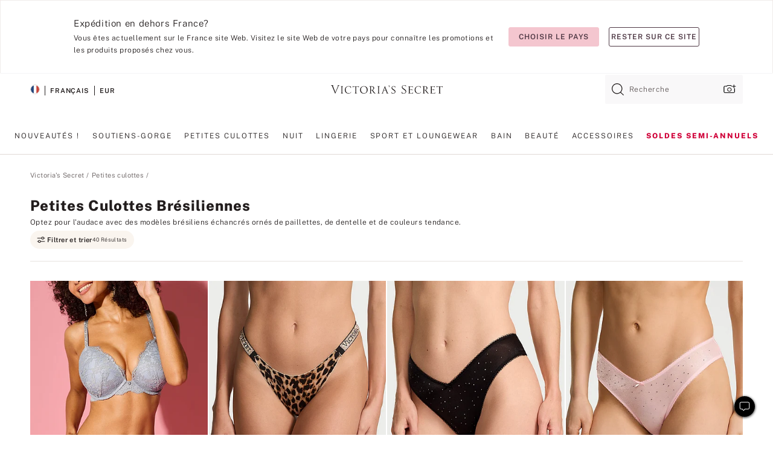

--- FILE ---
content_type: text/html;charset=UTF-8
request_url: https://fr.victoriassecret.com/fr/vs/panties/brazilian-panties
body_size: 4809
content:
<!DOCTYPE html><html lang="fr" class="desktop " data-theme="vs" data-brand="vs" data-basic="true"><head><script id="earlyBootstrap">(()=>{const e=document.cookie,t=e.indexOf("APPTYPE="),a=document.documentElement.classList,s=document.currentScript.dataset;if(t>=0){a.add("is-app");const i=t+8,r=e.slice(i);let n="";r.startsWith("IOSHANDHELD")?(a.add("is-app-ios"),s.appPlatform="ios",n=e.slice(i+12)):r.startsWith("ANDROIDHANDHELD")&&(a.add("is-app-android"),s.appPlatform="android",n=e.slice(i+16)),n.startsWith("VS")?s.appBrand="vs":n.startsWith("PN")&&(s.appBrand="pn"),s.appPlatform&&s.appBrand&&(s.appType=s.appPlatform+"-"+s.appBrand)}if(("true"===new URL(window.location.href).searchParams.get("isNativeShopTabEnabled")||"true"===sessionStorage.getItem("isNativeShopTabEnabled"))&&(document.documentElement.classList.add("is-native-shop-tab-enabled"),sessionStorage.setItem("isNativeShopTabEnabled","true")),performance.getEntriesByType)for(const{serverTiming:e}of performance.getEntriesByType("navigation"))if(e)for(const{name:t,description:a}of e)"ssrStatus"===t?s.ssrStatus=a:"basicStatus"===t?s.basicStatus=a:"renderSource"===t?s.renderSource=a:"peceActive"===t&&(s.peceActive=a)})();</script><meta charSet="utf-8"/><meta name="viewport" id="viewport-settings" content="width=device-width, initial-scale=1, minimum-scale=1"/><meta property="og:type" content="website"/><meta property="og:site_name" content="Victoria&#x27;s Secret"/><meta name="twitter:site" content="@VictoriasSecret"/><meta property="og:image" content="https://www.victoriassecret.com/assets/m4945-CdKk8JTcQCSjrMzhiDQOng/images/default-share.png"/><meta name="twitter:card" content="summary_large_image"/><meta property="og:title" content="Petites culottes brésiliennes et tangas – Victoria&#x27;s Secret"/><meta name="description" content="Découvrez notre collection de petites culottes brésiliennes dont le style est venu tout droit de Rio, disponibles dans une variété de couleurs et de matières, exclusivement chez Victoria&#39;s Secret."/><meta property="og:description" content="Découvrez notre collection de petites culottes brésiliennes dont le style est venu tout droit de Rio, disponibles dans une variété de couleurs et de matières, exclusivement chez Victoria&#39;s Secret."/><link rel="icon" sizes="48x48" href="https://fr.victoriassecret.com/assets/m4945-CdKk8JTcQCSjrMzhiDQOng/favicon.ico"/><link rel="apple-touch-icon" sizes="180x180" href="https://www.victoriassecret.com/assets/m4945-CdKk8JTcQCSjrMzhiDQOng/images/apple-touch-icon.png"/><link rel="apple-touch-icon" href="https://www.victoriassecret.com/assets/m4945-CdKk8JTcQCSjrMzhiDQOng/images/apple-touch-icon.png"/><link rel="icon" sizes="192x192" href="https://www.victoriassecret.com/assets/m4945-CdKk8JTcQCSjrMzhiDQOng/images/android-chrome-192x192.png"/><meta name="format-detection" content="telephone=no"/> <link rel="alternate" mpdisurl href="https://www.victoriassecret.com/us/vs/panties/brazilian-panties" hrefLang="x-default"/><link rel="alternate" mpdisurl href="https://www.victoriassecret.com/at/vs/panties/brazilian-panties" hrefLang="en-AT"/><link rel="alternate" mpdisurl href="https://www.victoriassecret.com/au/vs/panties/brazilian-panties" hrefLang="en-AU"/><link rel="alternate" mpdisurl href="https://www.victoriassecret.com/be/vs/panties/brazilian-panties" hrefLang="en-BE"/><link rel="alternate" mpdisurl href="https://www.victoriassecret.com/ca/vs/panties/brazilian-panties" hrefLang="en-CA"/><link rel="alternate" mpdisurl href="https://www.victoriassecret.com/ch/vs/panties/brazilian-panties" hrefLang="en-CH"/><link rel="alternate" mpdisurl href="https://www.victoriassecret.com/cz/vs/panties/brazilian-panties" hrefLang="en-CZ"/><link rel="alternate" mpdisurl href="https://www.victoriassecret.com/de/vs/panties/brazilian-panties" hrefLang="en-DE"/><link rel="alternate" mpdisurl href="https://www.victoriassecret.com/fr/vs/panties/brazilian-panties" hrefLang="en-FR"/><link rel="alternate" mpdisurl href="https://www.victoriassecret.com/gr/vs/panties/brazilian-panties" hrefLang="en-GR"/><link rel="alternate" mpdisurl href="https://www.victoriassecret.com/hk/vs/panties/brazilian-panties" hrefLang="en-HK"/><link rel="alternate" mpdisurl href="https://www.victoriassecret.com/in/vs/panties/brazilian-panties" hrefLang="en-IN"/><link rel="alternate" mpdisurl href="https://www.victoriassecret.com/jp/vs/panties/brazilian-panties" hrefLang="en-JP"/><link rel="alternate" mpdisurl href="https://www.victoriassecret.com/kr/vs/panties/brazilian-panties" hrefLang="en-KR"/><link rel="alternate" mpdisurl href="https://www.victoriassecret.com/mx/vs/panties/brazilian-panties" hrefLang="en-MX"/><link rel="alternate" mpdisurl href="https://www.victoriassecret.com/nl/vs/panties/brazilian-panties" hrefLang="en-NL"/><link rel="alternate" mpdisurl href="https://www.victoriassecret.com/no/vs/panties/brazilian-panties" hrefLang="en-NO"/><link rel="alternate" mpdisurl href="https://www.victoriassecret.com/nz/vs/panties/brazilian-panties" hrefLang="en-NZ"/><link rel="alternate" mpdisurl href="https://www.victoriassecret.com/ro/vs/panties/brazilian-panties" hrefLang="en-RO"/><link rel="alternate" mpdisurl href="https://www.victoriassecret.com/se/vs/panties/brazilian-panties" hrefLang="en-SE"/><link rel="alternate" mpdisurl href="https://www.victoriassecret.com/sg/vs/panties/brazilian-panties" hrefLang="en-SG"/><link rel="alternate" mpdisurl href="https://www.victoriassecret.com/sk/vs/panties/brazilian-panties" hrefLang="en-SK"/><link rel="alternate" mpdisurl href="https://www.victoriassecret.com/us/vs/panties/brazilian-panties" hrefLang="en-US"/><link rel="alternate" mpdisurl href="https://fr.victoriassecret.com/be/vs/panties/brazilian-panties" hrefLang="fr-BE"/><link rel="alternate" mpdisurl href="https://fr.victoriassecret.com/bf/vs/panties/brazilian-panties" hrefLang="fr-BF"/><link rel="alternate" mpdisurl href="https://fr.victoriassecret.com/ch/vs/panties/brazilian-panties" hrefLang="fr-CH"/><link rel="alternate" mpdisurl href="https://fr.victoriassecret.com/fr/vs/panties/brazilian-panties" hrefLang="fr-FR"/><link rel="alternate" mpdisurl href="https://frca.victoriassecret.com/ca/vs/panties/brazilian-panties" hrefLang="fr-CA"/><link rel="alternate" mpdisurl href="https://de.victoriassecret.com/at/vs/panties/brazilian-panties" hrefLang="de-AT"/><link rel="alternate" mpdisurl href="https://de.victoriassecret.com/ch/vs/panties/brazilian-panties" hrefLang="de-CH"/><link rel="alternate" mpdisurl href="https://de.victoriassecret.com/de/vs/panties/brazilian-panties" hrefLang="de-DE"/><link rel="alternate" mpdisurl href="https://it.victoriassecret.com/it/vs/panties/brazilian-panties" hrefLang="it-IT"/><link rel="alternate" mpdisurl href="https://ja.victoriassecret.com/jp/vs/panties/brazilian-panties" hrefLang="ja-JP"/><link rel="alternate" mpdisurl href="https://ko.victoriassecret.com/kr/vs/panties/brazilian-panties" hrefLang="ko-KR"/><link rel="alternate" mpdisurl href="https://pl.victoriassecret.com/pl/vs/panties/brazilian-panties" hrefLang="pl-PL"/><link rel="alternate" mpdisurl href="https://es.victoriassecret.com/es/vs/panties/brazilian-panties" hrefLang="es-ES"/><link rel="alternate" mpdisurl href="https://sp.victoriassecret.com/ar/vs/panties/brazilian-panties" hrefLang="es-AR"/><link rel="alternate" mpdisurl href="https://sp.victoriassecret.com/bo/vs/panties/brazilian-panties" hrefLang="es-BO"/><link rel="alternate" mpdisurl href="https://sp.victoriassecret.com/bz/vs/panties/brazilian-panties" hrefLang="es-BZ"/><link rel="alternate" mpdisurl href="https://sp.victoriassecret.com/cl/vs/panties/brazilian-panties" hrefLang="es-CL"/><link rel="alternate" mpdisurl href="https://sp.victoriassecret.com/co/vs/panties/brazilian-panties" hrefLang="es-CO"/><link rel="alternate" mpdisurl href="https://sp.victoriassecret.com/cr/vs/panties/brazilian-panties" hrefLang="es-CR"/><link rel="alternate" mpdisurl href="https://sp.victoriassecret.com/do/vs/panties/brazilian-panties" hrefLang="es-DO"/><link rel="alternate" mpdisurl href="https://sp.victoriassecret.com/ec/vs/panties/brazilian-panties" hrefLang="es-EC"/><link rel="alternate" mpdisurl href="https://sp.victoriassecret.com/gt/vs/panties/brazilian-panties" hrefLang="es-GT"/><link rel="alternate" mpdisurl href="https://sp.victoriassecret.com/hn/vs/panties/brazilian-panties" hrefLang="es-HN"/><link rel="alternate" mpdisurl href="https://sp.victoriassecret.com/mx/vs/panties/brazilian-panties" hrefLang="es-MX"/><link rel="alternate" mpdisurl href="https://sp.victoriassecret.com/ni/vs/panties/brazilian-panties" hrefLang="es-NI"/><link rel="alternate" mpdisurl href="https://sp.victoriassecret.com/pa/vs/panties/brazilian-panties" hrefLang="es-PA"/><link rel="alternate" mpdisurl href="https://sp.victoriassecret.com/pe/vs/panties/brazilian-panties" hrefLang="es-PE"/><link rel="alternate" mpdisurl href="https://sp.victoriassecret.com/py/vs/panties/brazilian-panties" hrefLang="es-PY"/><link rel="alternate" mpdisurl href="https://sp.victoriassecret.com/sv/vs/panties/brazilian-panties" hrefLang="es-SV"/><link rel="alternate" mpdisurl href="https://sp.victoriassecret.com/us/vs/panties/brazilian-panties" hrefLang="es-US"/><link rel="alternate" mpdisurl href="https://sp.victoriassecret.com/uy/vs/panties/brazilian-panties" hrefLang="es-UY"/><link rel="alternate" mpdisurl href="https://sp.victoriassecret.com/ve/vs/panties/brazilian-panties" hrefLang="es-VE"/><link rel="alternate" mpdisurl href="https://nl.victoriassecret.com/nl/vs/panties/brazilian-panties" hrefLang="nl-NL"/><link href="https://fr.victoriassecret.com/assets/m4945-CdKk8JTcQCSjrMzhiDQOng/templates/ssr-collection/desktop/style.css" rel="stylesheet"/><title>Petites culottes brésiliennes et tangas – Victoria&#x27;s Secret</title><style data-styled="" data-styled-version="5.3.9">.huVxo{-webkit-animation:fadein 1s ease-in;animation:fadein 1s ease-in;margin:0 auto;}/*!sc*/
@-webkit-keyframes fadein{0%{opacity:0;}50%{opacity:0;}100%{opacity:1;}}/*!sc*/
@keyframes fadein{0%{opacity:0;}50%{opacity:0;}100%{opacity:1;}}/*!sc*/
data-styled.g1493[id="sc-hhncp1-0"]{content:"huVxo,"}/*!sc*/
.hIWGSz{position:absolute;inset:0;display:-webkit-box;display:-webkit-flex;display:-ms-flexbox;display:flex;-webkit-box-pack:center;-webkit-justify-content:center;-ms-flex-pack:center;justify-content:center;-webkit-align-items:center;-webkit-box-align:center;-ms-flex-align:center;align-items:center;}/*!sc*/
data-styled.g1494[id="sc-17pbkyn-0"]{content:"hIWGSz,"}/*!sc*/
.kyFYCC{bottom:-100px;right:0;margin:1rem;-webkit-animation:slidein 750ms ease-out 10s forwards;animation:slidein 750ms ease-out 10s forwards;}/*!sc*/
data-styled.g1495[id="sc-17pbkyn-1"]{content:"kyFYCC,"}/*!sc*/
.jMLnnC{position:absolute;top:0;width:100%;}/*!sc*/
.jMLnnC .fabric-masthead-static-brandbar{width:100%;margin:0;}/*!sc*/
.jMLnnC .fabric-masthead-static-brandbar > .fabric-masthead-static-brandbar-smo-holder{height:40px;background-color:#f9e2e7;}/*!sc*/
.jMLnnC .fabric-masthead-static-brandbar > .fabric-masthead-static-brandbar-container{height:40px;background-color:#f7f7f8;}/*!sc*/
.jMLnnC .fabric-masthead-logo-area{width:100%;-webkit-box-pack:center;-webkit-justify-content:center;-ms-flex-pack:center;justify-content:center;-webkit-justify-content:center;}/*!sc*/
.jMLnnC .fabric-masthead-logo-area.fabric-layout-breakpoints .fabric-static-masthead-logo{-webkit-flex:0 0 275px;-ms-flex:0 0 275px;flex:0 0 275px;height:40px;margin:24px auto 50px;background-color:#f5f5f6;border-radius:3px;}/*!sc*/
.jMLnnC .fabric-masthead-category-nav-item .fabric-masthead-category-nav-link{height:20px;width:90px;background-color:#f5f5f6;padding:0.334rem 0.334rem 0.334rem 4px;display:block;text-transform:uppercase;position:relative;}/*!sc*/
.jMLnnC .fabric-masthead-category-nav-item{margin-right:20px;border-radius:3px;}/*!sc*/
.jMLnnC .fabric-masthead-logo-area{display:-webkit-box;display:-webkit-flex;display:-ms-flexbox;display:flex;height:115px;-webkit-box-pack:justify;-webkit-justify-content:space-between;-ms-flex-pack:justify;justify-content:space-between;-webkit-align-items:center;-webkit-box-align:center;-ms-flex-align:center;align-items:center;}/*!sc*/
.jMLnnC .fabric-masthead-category-nav-menu{width:944px;display:-webkit-box;display:-webkit-flex;display:-ms-flexbox;display:flex;margin:0 auto;-webkit-box-pack:justify;-webkit-justify-content:space-between;-ms-flex-pack:justify;justify-content:space-between;-webkit-align-items:center;-webkit-box-align:center;-ms-flex-align:center;align-items:center;}/*!sc*/
[data-device='desktop'] .sc-d7p3b7-0 .fabric-masthead-category-nav-item{padding-bottom:0.334rem;}/*!sc*/
data-styled.g1496[id="sc-d7p3b7-0"]{content:"jMLnnC,"}/*!sc*/
</style><link rel="preconnect" href="https://fr-api.victoriassecret.com/" crossorigin="use-credentials"/>
<link rel="stylesheet" type="text/css" href="https://fr.victoriassecret.com/custom_CSS/mpCSS.css?81129">
</head><body class="fabric vs"><div class="fabric-toast-traffic-control"></div><div class="reactContainer" id="componentContainer" data-hydrate="true"><header class="fabric-masthead-component sc-d7p3b7-0 jMLnnC"><div class="fabric-masthead-static-brandbar"><div class="fabric-masthead-static-brandbar-smo-holder"></div><div class="fabric-masthead-static-brandbar-container"></div></div><div class="fabric-masthead-logo-area fabric-layout-breakpoints"><h1 class="fabric-static-masthead-logo"></h1></div><nav class="fabric-masthead-static-category-nav-component"><ul class="fabric-masthead-category-nav-menu" role="menu"><li class="fabric-masthead-category-nav-item" role="none"><a class="fabric-masthead-category-nav-link"></a></li><li class="fabric-masthead-category-nav-item" role="none"><a class="fabric-masthead-category-nav-link"></a></li><li class="fabric-masthead-category-nav-item" role="none"><a class="fabric-masthead-category-nav-link"></a></li><li class="fabric-masthead-category-nav-item" role="none"><a class="fabric-masthead-category-nav-link"></a></li><li class="fabric-masthead-category-nav-item" role="none"><a class="fabric-masthead-category-nav-link"></a></li><li class="fabric-masthead-category-nav-item" role="none"><a class="fabric-masthead-category-nav-link"></a></li><li class="fabric-masthead-category-nav-item" role="none"><a class="fabric-masthead-category-nav-link"></a></li><li class="fabric-masthead-category-nav-item" role="none"><a class="fabric-masthead-category-nav-link"></a></li><li class="fabric-masthead-category-nav-item" role="none"><a class="fabric-masthead-category-nav-link"></a></li></ul></nav></header><div class="fabric-page-loading"><div class="fabric-page-spinner sc-17pbkyn-0 hIWGSz"><div class="fabric-spinner-element sc-hhncp1-0 huVxo"><div><span class="fabric-hide-a11y-element">Chargement...</span></div><div></div><div></div><div></div><div></div><div></div><div></div><div></div><div></div><div></div><div></div><div></div></div></div><div class="fabric-toast-utility static-site"><div class="toast-container"><strong>Le chargement de la page  prend plus de temps que prévu.</strong></div></div></div></div><div class="fabric-dialog-container"></div><div class="fabric-salesforce-chat-dialog"></div><script id="brastrap-data" type="application/json">{"endpoints":[{"key":"analyticsCore","context":"analytics","version":"v3","path":"global","www":false,"pci":false},{"key":"authStatus","context":"auth","version":"v27","path":"status","method":"POST","prioritized":true,"www":false,"pci":false},{"key":"featureFlags","context":"experience","version":"v4","path":"feature-flags","www":false,"pci":false,"prioritized":true,"timeout":7000,"queryWhitelist":["cm_mmc"]},{"key":"countryList","context":"settings","version":"v3","path":"countries","www":false,"pci":false},{"key":"languageList","context":"settings","version":"v3","path":"languages","www":false,"pci":false},{"key":"dataPrivacyRightsGPCSettings","context":"dataprivacyrights","version":"v7","path":"jwt","www":false,"pci":false},{"key":"zipGating","context":"gatingexperience","version":"v1","path":"sddgating","www":false,"pci":false,"prioritized":true},{"key":"environment","context":"assets","version":"m4945-CdKk8JTcQCSjrMzhiDQOng","path":"settings.json","www":true,"pci":false},{"key":"navigations","context":"navigations","version":"v9","path":"navigations?channel=victorias-secret-desktop-tablet-eu","www":false,"pci":false,"queryWhitelist":["cm_mmc"]},{"key":"bagCount","context":"orders","version":"v38","path":"bag/count","www":false,"pci":false,"overrides":{"featureFlags.dimensions[dimension=F302].active=C":{"version":"v39","path":"bag/count"}}},{"key":"breadcrumbs","context":"breadcrumbs","version":"v4","path":"breadcrumbs?collectionId=f310fb19-2ac4-4515-aeaf-8b24977d59d7","www":false,"pci":false,"queryWhitelist":["collectionId"]},{"key":"collectionPage","context":"collectionheaders","version":"v9","path":"?collectionId=f310fb19-2ac4-4515-aeaf-8b24977d59d7","www":false,"pci":false,"queryWhitelist":["cm_mmc"]},{"key":"collectionEnsembles","context":"stacksensemble","version":"v4","path":"?brand=vs&collectionId=f310fb19-2ac4-4515-aeaf-8b24977d59d7","www":false,"pci":false,"queryWhitelist":["cm_mmc","brand","stackId"]},{"key":"collectionFilters","context":"filters","version":"v21","path":"?collectionId=f310fb19-2ac4-4515-aeaf-8b24977d59d7&isPersonalized=true","www":false,"pci":false,"queryWhitelist":["filter","storeId","isFilterEnhanced"],"overrides":{"featureFlags.dimensions[dimension=F810].active=C":{"path":"?collectionId=f310fb19-2ac4-4515-aeaf-8b24977d59d7&isPersonalized=true&isFilterEnhanced=true"},"featureFlags.dimensions[dimension=F539].active=C":{"version":"v22"},"featureFlags.dimensions[dimension=F539].active=D":{"version":"v23"}}},{"key":"collectionStacks","context":"stacks","version":"v41","path":"?brand=vs&collectionId=f310fb19-2ac4-4515-aeaf-8b24977d59d7&orderBy={{orderBy}}&maxSwatches=8&isPersonalized=true&isWishlistEnabled=true&recCues=true","www":false,"pci":false,"queryWhitelist":["cm_mmc","brand","filter","orderBy","stackId","storeId"],"overrides":{"featureFlags.dimensions[dimension=F809].active=C":{"version":"v42"},"featureFlags.dimensions[dimension=F539].active=C":{"version":"v43"},"featureFlags.dimensions[dimension=F539].active=C&&featureFlags.dimensions[dimension=F809].active=C":{"version":"v44"},"featureFlags.dimensions[dimension=F539].active=D":{"version":"v45"},"featureFlags.dimensions[dimension=F539].active=D&&featureFlags.dimensions[dimension=F809].active=C":{"version":"v46"}}},{"key":"brandConfigs","context":"settings","version":"v3","path":"brandconfigs?brand=vs&region=international","www":false,"pci":false,"queryWhitelist":["brand","region"]}],"icons":["/assets/m4945-CdKk8JTcQCSjrMzhiDQOng/react/icon/brand.svg","/assets/m4945-CdKk8JTcQCSjrMzhiDQOng/react/icon/main.svg","/assets/m4945-CdKk8JTcQCSjrMzhiDQOng/react/icon/third-party.svg","/assets/m4945-CdKk8JTcQCSjrMzhiDQOng/react/icon/exclude.svg"],"scripts":[],"settings":{"apiUrl":"https://fr-api.victoriassecret.com","pciApiUrl":"https://api2.victoriassecret.com"}}</script><script id="reactLibrary" src="https://www.victoriassecret.com/assets/m4945-CdKk8JTcQCSjrMzhiDQOng/desktop/react-18.js" defer=""></script><script id="sentryReactSdk" src="https://www.victoriassecret.com/assets/m4945-CdKk8JTcQCSjrMzhiDQOng/desktop/sentry-react-sdk.js" defer=""></script><script id="brastrap" src="https://fr.victoriassecret.com/assets/m4945-CdKk8JTcQCSjrMzhiDQOng/brastrap.js" defer=""></script><!-- mp_trans_schedule_disable_start 149 --><script id="clientProps" type="application/json">{"apiData":{"cmsPage":{"oldPath":"","path":"/vs/panties/brazilian-panties","template":"collection","collectionId":"f310fb19-2ac4-4515-aeaf-8b24977d59d7","channel":"victorias-secret-desktop-tablet-eu","meta":{"id":"f310fb19-2ac4-4515-aeaf-8b24977d59d7","name":"","language":"","title":"Petites culottes brésiliennes","displayOn":"desktop","metas":[{"name":"canonicalURL","content":"/vs/panties/brazilian-panties"},{"name":"metaTitle","content":"Brazilian Panties & Tanga Panties - Victoria's Secret"},{"name":"metaDescription","content":"Découvrez notre collection de petites culottes brésiliennes dont le style est venu tout droit de Rio, disponibles dans une variété de couleurs et de matières, exclusivement chez Victoria's Secret."}],"seoEvergreen":"on"},"analytics":{"page_category":"Brazilian Panties collection","category_id":"PANTIES","page_type":"collection","page_category_id":"VS|PANTIES|BRAZILIAN-PANTIES","parent_category_id":"VS|PANTIES"},"redirect":{}}},"apiResponses":{},"brand":"vs","buildId":"m4945-CdKk8JTcQCSjrMzhiDQOng","category":"panties","cmsPageChannel":"victorias-secret-desktop-tablet-eu","countryCode":"fr","deployEnv":{"wwwOrigin":"https://fr.victoriassecret.com/","apiOrigin":"https://fr-api.victoriassecret.com","apiPciOrigin":"https://api2.victoriassecret.com","languageDomainSuffix":".victoriassecret.com","englishDomainPrefix":"www","assetsOrigin":"https://fr.victoriassecret.com/","assetsContext":"/assets","languageDomains":{"de.victoriassecret.com":{"domainCode":"de"},"es.victoriassecret.com":{"domainCode":"es"},"fr.victoriassecret.com":{"domainCode":"fr"},"frca.victoriassecret.com":{"domainCode":"frca"},"it.victoriassecret.com":{"domainCode":"it"},"ja.victoriassecret.com":{"domainCode":"ja"},"ko.victoriassecret.com":{"domainCode":"ko"},"pl.victoriassecret.com":{"domainCode":"pl"},"sp.victoriassecret.com":{"domainCode":"sp"}}},"deviceType":"desktop","deployEnvName":"production","endpoints":[{"key":"analyticsCore","context":"analytics","version":"v3","path":"global","www":false,"pci":false},{"key":"authStatus","context":"auth","version":"v27","path":"status","method":"POST","prioritized":true,"www":false,"pci":false},{"key":"featureFlags","context":"experience","version":"v4","path":"feature-flags","www":false,"pci":false,"prioritized":true,"timeout":7000,"queryWhitelist":["cm_mmc"]},{"key":"countryList","context":"settings","version":"v3","path":"countries","www":false,"pci":false},{"key":"languageList","context":"settings","version":"v3","path":"languages","www":false,"pci":false},{"key":"dataPrivacyRightsGPCSettings","context":"dataprivacyrights","version":"v7","path":"jwt","www":false,"pci":false},{"key":"zipGating","context":"gatingexperience","version":"v1","path":"sddgating","www":false,"pci":false,"prioritized":true},{"key":"environment","context":"assets","version":"m4945-CdKk8JTcQCSjrMzhiDQOng","path":"settings.json","www":true,"pci":false},{"key":"navigations","context":"navigations","version":"v9","path":"navigations?channel=victorias-secret-desktop-tablet-eu","www":false,"pci":false,"queryWhitelist":["cm_mmc"]},{"key":"bagCount","context":"orders","version":"v38","path":"bag/count","www":false,"pci":false,"overrides":{"featureFlags.dimensions[dimension=F302].active=C":{"version":"v39","path":"bag/count"}}},{"key":"breadcrumbs","context":"breadcrumbs","version":"v4","path":"breadcrumbs?collectionId=f310fb19-2ac4-4515-aeaf-8b24977d59d7","www":false,"pci":false,"queryWhitelist":["collectionId"]},{"key":"collectionPage","context":"collectionheaders","version":"v9","path":"?collectionId=f310fb19-2ac4-4515-aeaf-8b24977d59d7","www":false,"pci":false,"queryWhitelist":["cm_mmc"]},{"key":"collectionEnsembles","context":"stacksensemble","version":"v4","path":"?brand=vs&collectionId=f310fb19-2ac4-4515-aeaf-8b24977d59d7","www":false,"pci":false,"queryWhitelist":["cm_mmc","brand","stackId"]},{"key":"collectionFilters","context":"filters","version":"v21","path":"?collectionId=f310fb19-2ac4-4515-aeaf-8b24977d59d7&isPersonalized=true","www":false,"pci":false,"queryWhitelist":["filter","storeId","isFilterEnhanced"],"overrides":{"featureFlags.dimensions[dimension=F810].active=C":{"path":"?collectionId=f310fb19-2ac4-4515-aeaf-8b24977d59d7&isPersonalized=true&isFilterEnhanced=true"},"featureFlags.dimensions[dimension=F539].active=C":{"version":"v22"},"featureFlags.dimensions[dimension=F539].active=D":{"version":"v23"}}},{"key":"collectionStacks","context":"stacks","version":"v41","path":"?brand=vs&collectionId=f310fb19-2ac4-4515-aeaf-8b24977d59d7&orderBy={{orderBy}}&maxSwatches=8&isPersonalized=true&isWishlistEnabled=true&recCues=true","www":false,"pci":false,"queryWhitelist":["cm_mmc","brand","filter","orderBy","stackId","storeId"],"overrides":{"featureFlags.dimensions[dimension=F809].active=C":{"version":"v42"},"featureFlags.dimensions[dimension=F539].active=C":{"version":"v43"},"featureFlags.dimensions[dimension=F539].active=C&&featureFlags.dimensions[dimension=F809].active=C":{"version":"v44"},"featureFlags.dimensions[dimension=F539].active=D":{"version":"v45"},"featureFlags.dimensions[dimension=F539].active=D&&featureFlags.dimensions[dimension=F809].active=C":{"version":"v46"}}},{"key":"brandConfigs","context":"settings","version":"v3","path":"brandconfigs?brand=vs&region=international","www":false,"pci":false,"queryWhitelist":["brand","region"]}],"languageCode":"fr","react18Mode":false,"renderType":"basic","sanitizedUrl":"https://fr.victoriassecret.com/fr/vs/panties/brazilian-panties","timestamp":1768751803641,"enableSentry":true}</script><!-- mp_trans_schedule_disable_end 149 --><script src="https://fr.victoriassecret.com/assets/m4945-CdKk8JTcQCSjrMzhiDQOng/desktop/runtime.js" defer=""></script><script src="https://fr.victoriassecret.com/assets/m4945-CdKk8JTcQCSjrMzhiDQOng/desktop/5641.js" defer=""></script><script src="https://fr.victoriassecret.com/assets/m4945-CdKk8JTcQCSjrMzhiDQOng/desktop/573.js" defer=""></script><script src="https://fr.victoriassecret.com/assets/m4945-CdKk8JTcQCSjrMzhiDQOng/desktop/348.js" defer=""></script><script src="https://fr.victoriassecret.com/assets/m4945-CdKk8JTcQCSjrMzhiDQOng/desktop/9300.js" defer=""></script><script src="https://fr.victoriassecret.com/assets/m4945-CdKk8JTcQCSjrMzhiDQOng/desktop/8776.js" defer=""></script><script src="https://fr.victoriassecret.com/assets/m4945-CdKk8JTcQCSjrMzhiDQOng/desktop/1440.js" defer=""></script><script src="https://fr.victoriassecret.com/assets/m4945-CdKk8JTcQCSjrMzhiDQOng/desktop/5801.js" defer=""></script><script src="https://fr.victoriassecret.com/assets/m4945-CdKk8JTcQCSjrMzhiDQOng/desktop/2316.js" defer=""></script><script src="https://fr.victoriassecret.com/assets/m4945-CdKk8JTcQCSjrMzhiDQOng/desktop/685.js" defer=""></script><script src="https://fr.victoriassecret.com/assets/m4945-CdKk8JTcQCSjrMzhiDQOng/desktop/6817.js" defer=""></script><script src="https://fr.victoriassecret.com/assets/m4945-CdKk8JTcQCSjrMzhiDQOng/desktop/420.js" defer=""></script><script src="https://fr.victoriassecret.com/assets/m4945-CdKk8JTcQCSjrMzhiDQOng/desktop/1405.js" defer=""></script><script src="https://fr.victoriassecret.com/assets/m4945-CdKk8JTcQCSjrMzhiDQOng/templates/ssr-collection/desktop/index.js" defer=""></script></body>
<!-- MP Google Tag Manager -->
<script nonce="mpgtmdply">(function(w,d,s,l,i){w[l]=w[l]||[];w[l].push({'gtm.start':
new Date().getTime(),event:'gtm.js'});var f=d.getElementsByTagName(s)[0],
j=d.createElement(s),dl=l!='dataLayer'?'&l='+l:'';j.async=true;j.src=
'https://www.googletagmanager.com/gtm.js?id='+i+dl;f.parentNode.insertBefore(j,f);
})(window,document,'script','mpDataLayer','GTM-NKJ73QTQ');</script>
<!-- End Google Tag Manager -->

<!-- MP Google Tag Manager (noscript) -->
<noscript><iframe src="https://www.googletagmanager.com/ns.html?id=GTM-NKJ73QTQ"
height="0" width="0" style="display:none;visibility:hidden"></iframe></noscript>
<!-- End Google Tag Manager (noscript) -->

<!--Processed by MotionPoint's TransMotion (r) translation engine v22.36.0 12/23/2025. Copyright© 2003-2026 MotionPoint Corporation. All Rights Reserved. This product is protected under one or more of the following US patents: 7584216, 7580960, 7627479, 7627817, 7996417, 8065294. Other patents pending.--></html>

--- FILE ---
content_type: text/javascript;charset=UTF-8
request_url: https://fr.victoriassecret.com/assets/m4945-CdKk8JTcQCSjrMzhiDQOng/desktop/685.js
body_size: 5974
content:
try{!function(){var e="undefined"!=typeof window?window:"undefined"!=typeof global?global:"undefined"!=typeof globalThis?globalThis:"undefined"!=typeof self?self:{},t=(new e.Error).stack;t&&(e._sentryDebugIds=e._sentryDebugIds||{},e._sentryDebugIds[t]="422f6dd3-5899-4cc7-a08a-fefaf06eb40c",e._sentryDebugIdIdentifier="sentry-dbid-422f6dd3-5899-4cc7-a08a-fefaf06eb40c")}()}catch(e){}!function(){var e="undefined"!=typeof window?window:"undefined"!=typeof global?global:"undefined"!=typeof globalThis?globalThis:"undefined"!=typeof self?self:{};e._sentryModuleMetadata=e._sentryModuleMetadata||{},e._sentryModuleMetadata[(new e.Error).stack]=function(e){for(var t=1;t<arguments.length;t++){var a=arguments[t];if(null!=a)for(var r in a)a.hasOwnProperty(r)&&(e[r]=a[r])}return e}({},e._sentryModuleMetadata[(new e.Error).stack],{"_sentryBundlerPluginAppKey:fewd-flagship":!0})}(),("undefined"!=typeof window?window:"undefined"!=typeof global?global:"undefined"!=typeof globalThis?globalThis:"undefined"!=typeof self?self:{}).SENTRY_RELEASE={id:"flagship-m4945"},(self.webpackChunk_vsdp_flagship=self.webpackChunk_vsdp_flagship||[]).push([[685],{60685:(e,t,a)=>{a.d(t,{A:()=>B});var r=a(78795),i=a(56024),n=a(41552),s=a(11353);function o(e){return r.FF(r.Ge(e),{value:""})}const l=["Carte Angel","Carte Angel VIP","Angel Forever"],d=["Titulaire de carte","Titulaires de la carte Silver","Titulaires de la carte Gold","Je suis titulaire de la carte Victoria's Secret  "],u={ERROR_ACCESS_DENIED:"Autorisations insuffisantes pour effectuer cette opération",ERROR_DUPLICATE_SUBMISSION:"Reproduire l'envoi",ERROR_FORM_DUPLICATE:"Ce nom d'utilisateur est déjà utilisé.",ERROR_FORM_DUPLICATE_NICKNAME:"Ce nom d'utilisateur est déjà utilisé.",ERROR_FORM_INVALID_EMAILADDRESS:"Le format de l'adresse e-mail n'est pas valide.",ERROR_FORM_INVALID_IPADDRESS:"L'adresse IP n'est pas valide.",ERROR_FORM_INVALID_OPTION:"L'option choisie a été enlevée.",ERROR_FORM_PATTERN_MISMATCH:"Le format de ce champ n'est pas valide.",ERROR_FORM_PROFANITY:"Le commentaire contient un langage inapproprié.",ERROR_FORM_REJECTED:"Le texte a été rejeté.",ERROR_FORM_REQUIRED:"Un champ requis n'a pas été rempli.",ERROR_FORM_REQUIRED_EITHER:"Les deux paramètres d'authentification hébergés requis manquent.",ERROR_FORM_REQUIRED_NICKNAME:"Vous devez fournir un nom d'utilisateur.",ERROR_FORM_REQUIRES_TRUE:'Un champ exige une valeur vraie. (ex. : « Vous devez accepter les modalités.&nbsp;»)',ERROR_FORM_RESTRICTED:'Le fournisseur de contenu est trop jeune. (ex. : « Contenu ne peut être accepté s\'il provient de mineurs de moins de 13 ans.&nbsp;»&nbsp;)',ERROR_FORM_STORAGE_PROVIDER_FAILED:"Le fichier téléversé n'a pas pu être stocké. Veuillez réessayer ultérieurement.",ERROR_FORM_SUBMITTED_NICKNAME:"Ce nom d'utilisateur a déjà été choisi.",ERROR_FORM_TOO_FEW:"Un nombre minimum d'éléments doit être fourni dans ce champ.",ERROR_FORM_TOO_HIGH:"Ce champ a trop d'éléments.",ERROR_FORM_TOO_LONG:"Le champ a trop de caractères.",ERROR_FORM_TOO_LOW:"Ce champ n'a pas assez d'éléments.",ERROR_FORM_TOO_SHORT:"Ce champ n'a pas assez de caractères.",ERROR_FORM_UPLOAD_IO:"L'élément n'a pas pu être chargé. Vérifiez que le type de document est pris en charge.",ERROR_PARAM_DUPLICATE_SUBMISSION:"Les doublons ne sont pas autorisés pour ce client",ERROR_PARAM_INVALID_API_KEY:"Invalid API Key value",ERROR_PARAM_INVALID_CALLBACK:"Invalid JsonP callback function name",ERROR_PARAM_INVALID_FILTER_ATTRIBUTE:"Nom d'attribut de filtre non valide",ERROR_PARAM_INVALID_INCLUDED:"Valeur de paramètre non valide",ERROR_PARAM_INVALID_LIMIT:"Valeur limite non valide",ERROR_PARAM_INVALID_LOCALE:"Code de locale non valide",ERROR_PARAM_INVALID_OFFSET:"Invalid offset value",ERROR_PARAM_INVALID_PARAMETERS:"Paramètre non valide dans le contenu envoyé",ERROR_PARAM_INVALID_SORT_ATTRIBUTE:"Nom d'attribut de tri non valide",ERROR_PARAM_MISSING_SUBJECT_ID:"Il manque un produit de référence pour envoyer le texte. Un identifiant produit est REQUIS pour soumettre un commentaire.",ERROR_PARAM_MISSING_USER_ID:"Ce client n'autorise pas les propositions non identifiées. Un identifiant valide est nécessaire.",ERROR_REQUEST_LIMIT_REACHED:"Erreur de limite de taux, c.a.d trop de demande par intervalle de temps",ERROR_UNKNOWN:"Erreur inconnue (erreur interne du serveur, par exemple)",ERROR_UNSUPPORTED:"Pour les éléments, clients... non pris en charge etc."},c={1:"Taille petit",2:"Taille légèrement petit",3:"Taille exacte",4:"Taille légèrement large",5:"Taille large"},R={1:"Mauvais",2:"Passable",3:"Moyen",4:"Correct",5:"Excellent"},f={1:"Mauvais",2:"Passable",3:"Moyen",4:"Correct",5:"Excellent"},m={1:"Mauvais",2:"Passable",3:"Durable",4:"Correct",5:"Extrêmement résistant"},v={1:"Discret",2:"Léger",3:"Moyen",4:"Légèrement intense",5:"Intense"},g={1:"Mauvais",2:"Passable",3:"Moyen",4:"Correct",5:"Excellent"},h={1:"Mauvais",2:"Passable",3:"Moyen",4:"Correct",5:"Excellent"},b={1:"Décevant",2:"Légèrement décevant",3:"A répondu à mes attentes",4:"A dépassé mes attentes",5:"A vraiment dépassé mes attentes"},p={"5feetorLess":"5'0 ou moins","5foot1to5foot3":"5'1-5'3","5foot4to5foot6":"5'4-5'6","5foot7to5foot9":"5'7-5'9","5foot10to6foot0":"5'10-6'0","6foot1to6foot3":"6'1-6'3","6foot4to6foot6":"6'4-6'6","6foot7orAbove":"6'7 ou plus"};function _(e){return parseFloat(e)/5*100}function A(e){return e?c[e]||"":void 0}function F(e){return e.toDateString().replace(/^\w+\s(\w+)\s/,"$1, ")}function I(e){return 1===parseInt(e,10)?"person":"people"}function O(e){if(e)return"65orOver"===e?"Plus de 65":e.replace("to","-")}function E(e){if(r.Kg(e))return n.A.init(e,300)}const x=[{src:"Id",dest:"id"},{src:"ProductPageUrl",dest:"url"},{src:"ImageUrl",dest:"image"},{src:"Brand.Id",dest:"brand"},{src:"Name",dest:"name"},{src:"Description",dest:"description"},{src:"SizeAndFitCategory",dest:"sizeAndFitCategory"}];function T(e){const t=e.Includes.Products[e.Results[0].ProductId];return r.OM(t,x)}function w(e){let t=r.Jt(e,"products.Results.0");if(!t)return;const a=r.Jt(e,"detailsLink");return t=r.hZ(t,"SizeAndFitCategory",r.Sb(e,"sizeAndFitCategory","")),a&&(t=r.hZ(t,"ProductPageUrl",a)),t.ImageUrl||(t=r.hZ(t,"ImageUrl",r.Jt(e,"imageUrl"))),r.OM(t,x)}function S(e){return"N/A"===e?"":e}const y=[{src:"AuthorId",dest:"authorId"},{src:"TagDimensions.CardHolder.Values",dest:"cardHolderValues"},{src:"Id",dest:"id"},{src:"Rating",dest:"rating"},{src:"Rating",dest:"ratingWidth",transform:_},{src:"Title",dest:"title",transform:function(e){if(!e)return"(no title)";const t=e.replace(/(?:,\s)?(N\/A)(?:,\s)?/,"");return t.length?t:"(no title)"}},{src:"UserNickname",dest:"userNickname"},{src:"UserLocation",dest:"userLocation"},{src:"ContextDataValues.Age.ValueLabel",dest:"userAge",transform:O},{src:"ContextDataValues.Height.Value",dest:"userHeight",transform:function(e){return e?p[e]||"":void 0}},{src:"SubmissionTime",dest:"submissionTime"},{src:function(){return new Date(this.SubmissionTime)},dest:"submissionDate",transform:F},{src:"ReviewText",dest:"reviewText",transform:E},{src:"Badges.VerifiedPurchaser",dest:"isVerifiedPurchaser",transform:r.Gv},{src:"Badges.PINKCampusRep",dest:"isPinkCampusRep",transform:r.Gv},{src:function(){return`${I(this.TotalPositiveFeedbackCount)} a pensé que l'avis intitulé "${this.Title}" a été utile. Voter pour dire que ce commentaire a été utile.`},dest:"positiveFeedbackSuffix"},{src:"TotalPositiveFeedbackCount",dest:"positiveFeedbackCount"},{src:function(){return`${I(this.TotalNegativeFeedbackCount)} a pensé que l'avis intitulé "${this.Title}" n'a pas été utile. Voter pour dire que ce commentaire n'a pas été utile.`},dest:"negativeFeedbackSuffix"},{src:"TotalNegativeFeedbackCount",dest:"negativeFeedbackCount"},{src:"SecondaryRatings.Fit.Value",dest:"fitLabel",transform:A},{src:"ClientResponses",dest:"responses",map:function(e){return e.Response}},{src:"AdditionalFields.Choice.Value",dest:"choiceCode",transform:S},{src:"AdditionalFields.ChoiceName.Value",dest:"choiceName",transform:S},{src:"AdditionalFields.ChoiceSwatch.Value",dest:"choiceSwatch",transform:function(e){if(e&&"undefined"!==e)return s.A.getImageSrc(e,"mobileswatch")}},{src:"AdditionalFields.Generic.Value",dest:"generic"},{src:"AdditionalFields.GenericLabel.Value",dest:"genericLabel"},{src:"AdditionalFields.Size1.Value",dest:"size1",transform:S},{src:"AdditionalFields.Size2.Value",dest:"size2",transform:S},{src:"Photos",dest:"photos",transform:function(e){const t=[];return r.jJ(e,(e=>{t.push({alt:e.Caption,id:e.Id,thumbnailUrl:e.Sizes.thumbnail.Url,fullsizeUrl:e.Sizes.normal.Url})})),t}}];function P(e){return l.indexOf(e)>-1}function C(e){return d.indexOf(e)>-1}function L(e,t){const a=r.yq(t,"cardHolderValues"),i=r.Jt(e,`Includes.Authors[${t.authorId}].ContributorRank`);t.isCardHolder=a.some(C)||a.some(P),t.isTop10="TOP_10"===i,t.isTop50="TOP_50"===i,t.isTop100=function(e){return"TOP_100"===e}(i)}function N(e){const t=r.Jt(e,"ProductData");return e.Results.map((a=>{let n=r.OM(a,y);L(e,n),n=r.hZ(n,"sizePurchased",function(e){const t=r.Jt(e,"sizePurchased",""),a=r.Jt(e,"size1",""),i=r.Jt(e,"size2","");return a?`${a}${i}`:t}(n));const o=r.Jt(a,"ProductId");if(12===o.length){const e=o.substring(0,8),a=o.substring(8),i=r.gR(t,`${e}.choices.${a}`),l=r.Jt(i,"label",""),d=r.Jt(i,"swatchImage","");n=r.hZ(n,"genericId",e,"choiceCode",a,"choiceName",l,"choiceSwatch",s.A.getImageSrc(d,"mobileswatch"))}return n=r.hZ(n,"showProductInfo",Boolean(n.choiceSwatch||n.choiceCode||n.choiceName||n.choiceSwatch||n.size1||n.fitLabel)),n=r.hZ(n,"reportAccordion",{accordionGroup:[{id:n.id,text:"Signaler un commentaire déplacé",isOpen:!1,content:i.A.generateFormInputs({},{fields:{reportTextarea:{name:"reportTextarea",isTextArea:!0,label:{text:"Dites-nous pourquoi vous pensez que ceci est inapproprié."},validations:[{type:"string",required:!1}]}}})}]},"accordionControls",{"aria-controls":`fabric-accordion-utility-body-${n.id}`,"aria-expanded":!1}),n}))}const M=[{src:"RatingValue",dest:"value",transform:String},{src:"Count",dest:"count"}],D=[{src:"Value",dest:"value"},{src:"Count",dest:"count"}];function V(e,t){const a=r.Jt(e,t);if(a)return a.map((e=>r.OM(e,D)))}const k=[{src:"RecommendedCount",dest:"numberPositiveReviews"},{src:function(){return this.RecommendedCount/this.TotalReviewCount},dest:"percentPositiveReviews",transform:function(e){return e?`${parseInt(100*e,10)}%`:e}},{src:"AverageOverallRating",dest:"roundedAverageRating",transform:function(e){return e?Math.round(10*parseFloat(e))/10:0}},{src:"SecondaryRatingsAverages.Fit.AverageRating",dest:"averageOverallFitLabel",transform:function(e){return A(function(e){return Math.round(parseFloat(e))}(e))}},{src:"SecondaryRatingsAverages.Comfort.AverageRating",dest:"averageOverallComfortLabel",transform:function(e){const t=Math.round(parseFloat(e));return t?R[t]||"":void 0}},{src:"SecondaryRatingsAverages.Quality.AverageRating",dest:"averageOverallQualityLabel",transform:function(e){const t=Math.round(parseFloat(e));return t?f[t]||"":void 0}},{src:"SecondaryRatingsAverages.ScentLongevity.AverageRating",dest:"averageOverallLongevityLabel",transform:function(e){const t=Math.round(parseFloat(e));return t?m[t]||"":void 0}},{src:"SecondaryRatingsAverages.ScentIntensity.AverageRating",dest:"averageOverallIntensityLabel",transform:function(e){const t=Math.round(parseFloat(e));return t?v[t]||"":void 0}},{src:"SecondaryRatingsAverages.Effectiveness.AverageRating",dest:"averageOverallEffectivenessLabel",transform:function(e){const t=Math.round(parseFloat(e));return t?g[t]||"":void 0}},{src:"SecondaryRatingsAverages.Value.AverageRating",dest:"averageOverallValueLabel",transform:function(e){const t=Math.round(parseFloat(e));return t?h[t]||"":void 0}},{src:"SecondaryRatingsAverages.Expectation.AverageRating",dest:"averageOverallExpectationLabel",transform:function(e){const t=Math.round(parseFloat(e));return t?b[t]||"":void 0}},{src:"TotalReviewCount",dest:"totalReviewCount"},{src:function(){const e={},t=r.Jt(this,"RatingDistribution");return t&&(e.rating=t.map((e=>r.OM(e,M)))),e.purchaseLocation=V(this,"ContextDataDistribution.PurchaseLocation.Values"),e.age=V(this,"ContextDataDistribution.Age.Values"),e.height=V(this,"ContextDataDistribution.Height.Values"),e.readReviews=V(this,"ContextDataDistribution.ReadReviews.Values"),e.verifiedPurchaser=V(this,"ContextDataDistribution.VerifiedPurchaser.Values"),e},dest:"distribution"}];function J(e){const t=e.Includes.Products[e.Results[0].ProductId];return r.OM(t.ReviewStatistics,k)}const U=[{src:"Default",dest:"defaultValue"},{src:"Value",dest:"value"},{src:"MaxLength",dest:"maxLength"},{src:"Required",dest:"required"},{src:"Type",dest:"type"},{src:"Label",dest:"label"},{src:"Id",dest:"id"},{src:"MinLength",dest:"minLength"}],z=[{src:"Value",dest:"value"},{src:"Selected",dest:"selected"},{src:"Label",dest:"label"}];function G(e,t,a,i){return r.jJ(a,(a=>{const n=a.Id;let s,o,l;switch(a.Type){case"Field":s=e[n]||{},o=s.Options,i[n]=r.OM(s,U),o&&(o=o.map((e=>r.OM(e,z)))),i[n].options=o;break;case"Group":l=t[n].SubElements,G(e,t,l,i)}})),i}function H(e){const t={fields:{}};let a;const n=r.gR(e,"Data"),s=r.yq(e,"Form");if(r.u7(n)&&s.length&&(a=G(n.Fields,n.Groups,s,{})),a){if(t.fields.rating={name:"rating",isRadioGroup:!0,isStars:!0,attributes:[{name:"aria-labelledby",value:r.NF("rating")}],label:{text:"Évaluation globale"},items:[{id:r.NF("rating"),value:"1",label:{text:"Une étoile",attributes:[{name:"tabindex",value:"-1"}]}},{id:r.NF("rating"),value:"2",label:{text:"Deux étoiles",attributes:[{name:"tabindex",value:"-1"}]}},{id:r.NF("rating"),value:"3",label:{text:"Trois étoiles",attributes:[{name:"tabindex",value:"-1"}]}},{id:r.NF("rating"),value:"4",label:{text:"Quatre étoiles",attributes:[{name:"tabindex",value:"-1"}]}},{id:r.NF("rating"),value:"5",label:{text:"Cinq étoiles",attributes:[{name:"tabindex",value:"-1"}]}}],validations:[{type:"string",required:!1}],error:!!r.Jt(n,"Fields.rating.error")&&r.Jt(n,"Fields.rating.error")},a.rating_Fit&&(t.fields.rating_Fit={name:"rating_Fit",isRadioGroup:!0,isSkittles:!0,labelPosition:"above",label:{text:"Avis sur les tailles"},attributes:[{name:"aria-labelledby",value:r.NF("rating_Fit")},{name:"data-label-position",value:"above"}],items:a.rating_Fit.options.map((e=>({id:r.NF("rating_Fit"),value:e.value,checked:e.selected,label:{text:e.label,attributes:[{name:"data-label",value:e.label}]}})))}),t.fields.isrecommended={name:"isrecommended",isRadioGroup:!0,attributes:[{name:"aria-labelledby",value:r.NF("isrecommended")}],label:{text:"Recommanderiez-vous cet article ?"},items:[{id:r.NF("isrecommended"),label:{text:"Oui",attributes:[{name:"aria-label",value:"Je recommanderais ce produit"}]},value:"true"},{id:r.NF("isrecommended"),label:{text:"Non",attributes:[{name:"aria-label",value:"Je ne recommanderais pas ce produit"}]},value:"false"}],validations:[{type:"string",required:!1}],error:!!r.Jt(n,"Fields.isrecommended.error")&&r.Jt(n,"Fields.isrecommended.error")},t.fields.title={type:"text",id:r.NF("title"),isText:!0,name:"title",maxlength:a.title.maxLength,label:{text:"Titre du commentaire"},validations:[{type:"string",required:!1}],error:!!r.Jt(n,"Fields.title.error")&&r.Jt(n,"Fields.title.error")},t.fields.reviewtext={id:r.NF("reviewtext"),name:"reviewtext",isTextArea:!0,minlength:a.reviewtext.minLength,maxlength:a.reviewtext.maxLength,label:{text:"Votre commentaire"},characterCount:{value:50,text:"Caractères "},validations:[{type:"string",required:!1}],error:!!r.Jt(n,"Fields.reviewtext.error")&&r.Jt(n,"Fields.reviewtext.error")},t.fields.usernickname={type:"text",id:r.NF("usernickname"),name:"usernickname",isText:!0,label:{text:"Afficher le nom"},validations:[{type:"string",required:!1}],error:!!r.Jt(n,"Fields.nickname.error")&&r.Jt(n,"Fields.nickname.error")},t.fields.userlocation={type:"text",id:r.NF("userlocation"),name:"userlocation",isText:!0,maxlength:a.userlocation.maxLength,label:{text:"Ville (ex. : New York, NY)"},attributes:[{name:"aria-label",value:"Ville (exemple : New York, New York)"}],validations:[{type:"string",required:!1}],error:!!r.Jt(n,"Fields.userlocation.error")&&r.Jt(n,"Fields.userlocation.error")},a.contextdatavalue_Age){const e=o(r.Jt(a,"contextdatavalue_Age.options"));t.fields.contextdatavalue_Age={name:"contextdatavalue_Age",isRadioGroup:!0,label:{text:"Âge"},attributes:[{name:"aria-labelledby",value:r.NF("contextdatavalue_Age")}],items:e.map((e=>{const{label:t}=e;return{id:r.NF("contextdatavalue_Age"),value:e.value,label:{text:t},attributes:[{name:"aria-label",value:t.length?t.replace("-"," to "):""}]}})).filter((e=>""!==e.label))}}if(a.additionalfield_SizePurchased&&(t.fields.additionalfield_SizePurchased={type:"text",id:r.NF("additionalfield_SizePurchased"),isText:!0,name:"additionalfield_SizePurchased",maxlength:a.additionalfield_SizePurchased.maxLength,label:{text:"Taille commandée (facultatif)"}}),r.jJ(["contextdatavalue_VictoriasSecretCardmember","tagid_CardHolder/AngelCardVIP","tagid_CardHolder/AngelForever","tagid_CardHolder/PinkNation"],(e=>{t.fields[e]={id:r.NF(a[e].id),name:a[e].id,isCheckbox:!0,label:{text:a[e].label}}})),a.contextdatavalue_ReadReviews&&(t.fields.contextdatavalue_ReadReviews={id:r.NF("contextdatavalue_ReadReviews"),name:"contextdatavalue_ReadReviews",isRadioGroup:!0,label:{text:"Avez-vous lu des commentaires sur cet article avant d'acheter ce produit ?"},items:[{id:r.NF("contextdatavalue_ReadReviews"),value:"Yes",label:{text:"Oui"},attributes:[{name:"aria-label",value:"Oui, j'ai lu des commentaires avant mon achat"}]},{id:r.NF("contextdatavalue_ReadReviews"),value:"No",label:{text:"Non"},attributes:[{name:"aria-label",value:"Non, je n'ai pas lu de commentaires avant mon achat"}]}]}),a.contextdatavalue_PurchaseLocation){const e=o(r.Jt(a,"contextdatavalue_PurchaseLocation.options"));t.fields.contextdatavalue_PurchaseLocation={id:r.NF("contextdatavalue_PurchaseLocation"),isRadioGroup:!0,label:{text:a.contextdatavalue_PurchaseLocation.label},name:"contextdatavalue_PurchaseLocation",items:r.Zb(e,(e=>{if(""!==e.label)return{id:r.NF("contextdatavalue_PurchaseLocation"),label:{text:e.label},value:e.value}})),attributes:[{name:"aria-labelledby",value:r.NF("contextdatavalue_PurchaseLocation")}]}}return r.jJ(a,((e,a)=>{r.O9(e.value)&&!r.kZ(e.value)&&r.b0(r.Jt(t,`fields.${a}`))&&(t.fields[a]={isText:!0,name:a,type:"hidden",value:e.value})})),i.A.generateFormInputs({},t)}}function q(e,t){const a={};let i=r.gR(e,"FormErrors.FieldErrors");return r.u7(i)&&(r.EI(t)&&(i=r.pb(i,(e=>r.I6(t,e)))),a.field={},r.jJ(i,((e,t)=>{a.field[t]=e.Message}))),r.EI(e,"Errors")&&(a.generic={},e.Errors.forEach((e=>{a.generic[e.Code]=e.Message?e.Message:u[e.Code]}))),a}const Y=["rating",{src:"rating",dest:"ratingWidth",transform:_},{src:"rating_Fit",dest:"fitLabel",transform:A},{src:"rating_Fit",dest:"fitWidth",transform:function(e){if(e)return(parseFloat(e)-1)/4*100}},{src:"rating_Fit",dest:"fitValue"},{src:"isrecommended",dest:"isRecommended"},"title",{src:"reviewtext",dest:"reviewText",transform:E},{src:"usernickname",dest:"userNickname"},{src:"userlocation",dest:"userLocation"},{src:"contextdatavalue_Age",dest:"userAge",transform:O},{src:"additionalfield_SizePurchased",dest:"sizePurchased"},{src:"contextdatavalue_ReadReviews",dest:"readReviews"},{src:"contextdatavalue_PurchaseLocation",dest:"purchaseLocation"},{src:function(){return new Date},dest:"submissionDate",transform:F}],B={processProduct:w,processReview:function(e){if(!e.Results[0])return;const t=r.OM(e.Results[0],y);return L(e,t),t},processReviewForm:H,processReviewForPreview:function(e){let t=r.gR(e,"Data.Fields");r.jJ(t,((e,a)=>{t=r.hZ(t,a,e.Value)}));const a="true"===t?.contextdatavalue_VictoriasSecretCardmember||"true"===t["tagid_CardHolder/AngelCardVIP"]||"true"===t["tagid_CardHolder/AngelForever"];return t=r.OM(t,Y),r.hZ(t,"isRecommended","true"===t.isRecommended,"isCardHolder",a)},processReviewsAndStatistics:function(e){return e&&"object"==typeof e&&e.Results&&e.Results.length?{product:T(e),reviews:N(e),statistics:J(e),resultCount:e.TotalResults}:{reviews:[],resultCount:0}},processSubmitErrors:q,processWriteReview:function(e){const t=r.Jt(e,"products.Results.0.Id"),a=r.hZ(e,"submitReview.Data.Fields.productid.Value",t);return{errors:q(a.submitReview),product:w(a),reviewForm:H(a.submitReview)}},removeErrors:function(e){return r.TS(e,((e,t,a)=>r.hZ(e,[a,"error"],null)),e)}}}}]);
//# sourceMappingURL=685.js.map